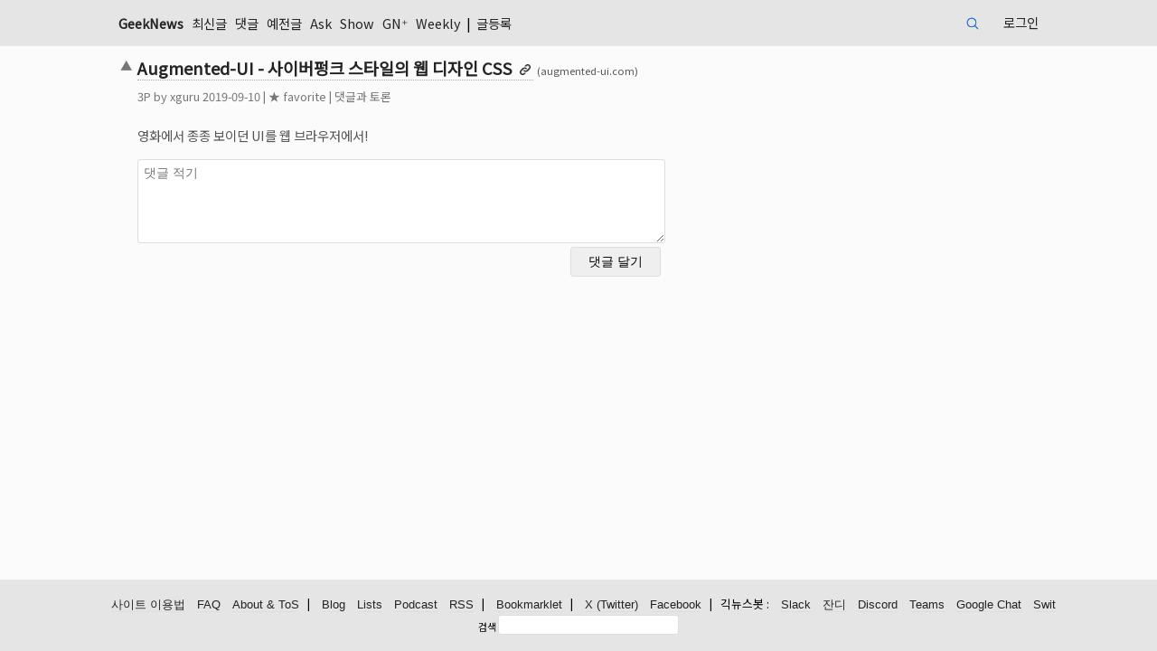

--- FILE ---
content_type: text/html; charset=UTF-8
request_url: https://news.hada.io/topic?id=504
body_size: 6208
content:
<!DOCTYPE html>
<html lang="KR">
	<head>
		<meta http-equiv="X-UA-Compatible" content="IE=edge,chrome=1" />
        <script src="/vendor/markdown-it.min.js"></script>
        <link rel="stylesheet" href="/vendor/highlight-default.min.css">
        <script src="/vendor/highlight.min.js"></script>
        <script>hljs.highlightAll();</script>

                <!-- Global site tag (gtag.js) - Google Analytics v4 -->
        <script async src="https://www.googletagmanager.com/gtag/js?id=G-MCD87E7SF0"></script>
        <script>
        window.dataLayer = window.dataLayer || [];
        function gtag(){dataLayer.push(arguments);}
        gtag('js', new Date());

        gtag('config', 'G-MCD87E7SF0');
        </script>
                        
        <meta charset="utf-8" />
        <meta name="viewport" content="width=device-width">
        <title>Augmented-UI - 사이버펑크 스타일의 웹 디자인 CSS  | GeekNews</title>
        <meta name="description" content="영화에서 종종 보이던 UI를 웹 브라우저에서! ">

        <meta property="og:url" content="https://news.hada.io/topic?id=504" />
        <meta property="og:title" content="Augmented-UI - 사이버펑크 스타일의 웹 디자인 CSS  | GeekNews" />
            <meta property="og:image" content="https://social.news.hada.io/topic/504" />
        <meta property="og:image:width" content="1200" />
        <meta property="og:image:height" content="630" />
        <meta name="robots" content="max-image-preview:large">
            <meta property="og:locale" content="ko_KR" />
        <meta property="og:site_name" content="GeekNews" />
        <meta property="og:description" content="영화에서 종종 보이던 UI를 웹 브라우저에서! " />
        <meta property='fb:app_id' content="2417316805247011" />

            <meta name="twitter:image" content="https://social.news.hada.io/topic/504" />
            <meta name="twitter:title" content="Augmented-UI - 사이버펑크 스타일의 웹 디자인 CSS  | GeekNews" />
        <meta name="twitter:creator" content="@GeekNewsHada" />
        <meta name="twitter:site" content="@GeekNewsHada" />
        <meta name="twitter:description" content="영화에서 종종 보이던 UI를 웹 브라우저에서! " />

            <meta property="og:type" content="article" />
        <meta property="article:published_time" content="2019-09-10T22:40:37+09:00" />
        <meta property="article:author" content="xguru" />
        <meta property="article:section" content="Topic" />
        <meta name="twitter:card" content="summary_large_image" />
            
        <script type="application/ld+json">{
    "@context": "https://schema.org",
    "@type": "NewsArticle",
    "mainEntityOfPage": {
        "@type": "WebPage",
        "@id": "https://news.hada.io/topic?id=504",
        "name": "Augmented-UI - 사이버펑크 스타일의 웹 디자인 CSS "
    },
    "headline": "Augmented-UI - 사이버펑크 스타일의 웹 디자인 CSS ",
    "thumbnailUrl": "https://social.news.hada.io/topic/504",
    "image": [
        "https://social.news.hada.io/topic/504"
    ],
    "datePublished": "2019-09-10T22:40:37+09:00",
    "author": {
        "@type": "Person",
        "name": "xguru"
    },
    "publisher": {
        "@type": "Organization",
        "name": "GeekNews",
        "logo": {
            "@type": "ImageObject",
            "url": "https://news.hada.io/logo_newsarticle.png"
        }
    },
    "description": "&lt;p&gt;영화에서 종종 보이던 UI를 웹 브라우저에서! &lt;/p&gt;",
    "dateModified": "2019-09-10T22:40:37+09:00"
}</script>
        <script src="https://ajax.googleapis.com/ajax/libs/jquery/3.4.1/jquery.min.js"></script>
        <script src="/vendor/hotkeys.min.js"></script>

        <link rel="stylesheet" href="/assets/main.css?20251218a"  type="text/css" />
        <link rel="manifest" href="/manifest.json?20240404a">
        <meta name="theme-color" content="#000065">
        <meta name="google-site-verification" content="xfNJ7NBfDxPJBTNxTxSIQ7UVPA5zwPKBCC6STmWrQYE" />
        <script src="/assets/main.js?20230914" type="text/javascript"></script>

        <link rel="preconnect" href="https://fonts.googleapis.com">
        <link rel="preconnect" href="https://fonts.gstatic.com" crossorigin>
        <link rel="stylesheet" href="https://fonts.googleapis.com/css2?family=Noto+Sans+KR" >
        <link href="https://fonts.googleapis.com/css2?family=Noto+Emoji&display=swap" rel="stylesheet">
        <link rel="webmention" href="https://webmention.io/news.hada.io/webmention" />
        <link rel="pingback" href="https://webmention.io/news.hada.io/xmlrpc" />
        <script>
			function getUrlParameter(name) {
				name = name.replace(/[\[]/, '\\[').replace(/[\]]/, '\\]');
				var regex = new RegExp('[\\?&]' + name + '=([^&#]*)');
				var results = regex.exec(location.search);
				return results === null ? '' : decodeURIComponent(results[1].replace(/\+/g, ' '));
			};

            function submitReply(form) {
                $.ajax({
                    type: 'POST',
                    url: '/comments',
                    data: $(".write_reply").serialize(),
                    success: function(data)
                    {
                        if (data.status) {
                            window.location.href = "topic?id="+data.id+"#cid"+data.cid;
                            location.reload();
                        } else {
                            if (data.code == 211) {
                                document.getElementById('msg').innerText = "가입 후 일주일이 지나야 댓글을 작성할 수 있습니다.";
                            } else if (data.code == 213) {
                                document.getElementById('msg').innerText = "비정상적인 사용으로 계정이 정지되었습니다.";
                            } else if (data.code == 490) {
                                document.getElementById('msg').innerText = "의견을 조금 더 길게 작성해주세요.";
                            } else {
                                document.getElementById('msg').innerText = "알 수 없는 에러입니다.";
                            }
                        }
                    }
                });
            }

            $(function() {
                $(".cmtreply").on('click', function(e) {
                    e.preventDefault();

                    // 비활성화된 답변달기 버튼은 클릭 무시
                    if ($(this).hasClass('disabled')) {
                        return false;
                    }
                    var topic_watched = null;
                    var verified = document.getElementById('verified').value;

                    var userid = $("#userid").val();
                    if (userid == null || userid == '') {
                        window.location.href = "login?code=101&return=" + encodeURI('/topic?id='+$(this).data('tid'));
                    } else if (!$(this).parent().has('form').length) {
                        $('.write_reply').remove();                      

                        if (!topic_watched && $(this).data('watchable') && !$(this).data('watch')) {
                            cmtwatch = '<span id="watch' + $(this).data('cid')+'"><label class=smalltext><input id="watchcheck' + $(this).data('cid')+'" data-cid="' + $(this).data('cid')+ '" name="watch" type="checkbox" class="check"';
                            if (verified) {
                                cmtwatch += ' checked';
                            }
                            cmtwatch += '><span id="watchmsg' + $(this).data('cid')+'">댓글 알림 받기</span></label>\
                                <div class=inline>\
                                <input type="email" id="email' + $(this).data('cid')+'" name="email"  value="" style="width:180px" placeholder="댓글 알림받을 이메일 주소" hidden> \
                                <input id="verify_email_btn' + $(this).data('cid')+'"  data-cid="' + $(this).data('cid')+ '" type="button" value="이메일 인증" hidden> \
                                </div> \
                            </span>';
                        } else {
                            cmtwatch = '';
                        }

                        cmtform = '<form class="write_reply" autocomplete="off" onsubmit="return replace2spaces(\'reply_contents\')"> \
                        <div class="table_reply comment-table"> \
                            <div> \
                                <textarea id="reply_contents" rows=5 style="width:100%" name="contents" class="comment_textarea" required placeholder="댓글에 대한 답변"></textarea> \
                            </div>\
                            <div style="display: grid; grid-template-columns: auto 100px"> \
                                <div> ' + cmtwatch + '</div> \
                                <input type="submit" class="reply_button" value="답변 달기"> \
                                <div id="authmsg' + $(this).data('cid')+'" class="inline watch" style="display: none; grid-column: 1 / 3">인증 이메일 클릭후 다시 체크박스를 눌러주세요</div>\
                                <input type="hidden" name="dynamic" value="true"> \
                                <input type="hidden" name="parent_id" value="' + $(this).data('cid') +  '"> \
                                <input type="hidden" name="tid" value="' + $(this).data('tid') + '"> \
                            </div> \
                        </div> \
                        </form> \
                        ';


                        $(this).parent().append(cmtform);
                        $(document).on('click','#watchcheck' + $(this).data('cid'),function(){
                            var userid = document.getElementById('userid').value;
                            var verified = document.getElementById('verified').value;
                            var email = document.getElementById('email').value;
                            if ($(this).is(":checked")) {
                                if (!email || !verified) {
                                    var cmtwatch = $(this).data('cid');
                                    $.ajax({
                                        url: '/users/' + userid + '/email',
                                        type: "GET",
                                        contentType: "application/json; charset=utf-8",
                                        dataType: "json",
                                        success: (function (data) {
                                            var status = data.status;
                                            if (status) {
                                                $("#watchmsg" + cmtwatch).css("display", "inline");
                                                $("#email" + cmtwatch).hide();
                                                $("#authmsg" + cmtwatch).hide();
                                                $("#verify_email_btn" + cmtwatch).hide();
                                            } else {
                                                if (data.code === 109) {
                                                    $("#watchmsg" + cmtwatch).hide();
                                                    $("#email" + cmtwatch).css("display", "inline");
                                                    $("#verify_email_btn" + cmtwatch).css("display", "inline");
                                                    $("#email" + cmtwatch).prop("disabled", false);
                                                    $("#email" + cmtwatch).focus();
                                                } else if (data.code === 110) {
                                                    alert('이메일 주소 인증이 완료되지 않았습니다. 이메일을 확인해 주세요.');
                                                    $("#watchmsg" + cmtwatch).hide();
                                                    $("#email" + cmtwatch).css("display", "inline");
                                                    $("#verify_email_btn" + cmtwatch).css("display", "inline");
                                                }
                                                $("#verify_email_btn" + cmtwatch).prop("disabled", false);
                                                $("#watchcheck" + cmtwatch).prop("checked", false);
                                            }
                                        }),
                                        error: (function (xhr) {
                                            console.log(xhr);
                                        })
                                    });
                                }


                            } 
                        });

                        $(document).on('click','#verify_email_btn' + $(this).data('cid'),function(event){
                            event.preventDefault();
                            $("#authmsg" + $(this).data('cid')).hide();
                            var userid = document.getElementById('userid').value;
                            var cid = $(this).data('cid');

                            if ($("#email" + $(this).data('cid'))[0]) {
                                $("#email" + $(this).data('cid')).prop('disabled', true);
                                doUpdate = true;

                                $.ajax({
                                    type: 'POST',
                                    url: '/users/' + userid + '/email',
                                    data: ({ 'email': encodeURI($("#email" + $(this).data('cid'))[0].value) }),
                                    success: function (data) {
                                        if (data.status) {
                                            if (data.email) {
                                                alert('인증 메일이 발송되었습니다. 이메일을 확인해주세요.');
                                                $("#watch_comment" + cid).prop("checked", false);
                                                $("#authmsg" + cid).show();
                                            }
                                        } else {
                                            if (data.code == 108){
                                                alert('다른 이메일을 입력해주세요.');
                                            } else {
                                                alert('오류가 있는 것 같아요.');
                                            }
                                            $("#email" + cid).prop('disabled', false);
                                        }
                                    }
                                });
                            }

                        });
                        

                        $(this).parent().on("submit", ".write_reply", function (event){
                            event.preventDefault();
                            submitReply(this);
                        });
                    }
                });

				$('.write_comment').on('submit',function(){
					$('.comment_textarea').each(function(){   
						var id = $(this).attr('id');
						var value = $(this).val();
						localStorage.setItem(id, value);
					});   
				});

				var c = getUrlParameter("code");

				if (c) {
					$('.comment_textarea').each(function(){    
						var id = $(this).attr('id');
						var value = localStorage.getItem(id);

						$(this).val(value);
					}); 
				} else {
					$('.comment_textarea').each(function(){    
						var id = $(this).attr('id');						
						localStorage.removeItem(id);
					});   
				}
            });

            function child_toggle(id,count) {
                var start_index;
                $(".comment_row").each(function( index ) {
                    if ($( this ).attr('id') == "cid" + id ) start_index = index;
                    if ( start_index + count >= index ) {
                        if ($( this ).attr('id') == "cid" + id ) {
                            $(this).find('.comment').toggleClass('hide');
                            $(this).find('.commentreply').toggleClass('hide');
                            commentfold = $(this).find('.commentfold').html();
                            if (commentfold.indexOf('[-]') !== -1 ) 
                                $(this).find('.commentfold').html('[+'+(count+1)+']');
                            else 
                                $(this).find('.commentfold').html('[-]');
                        } else {
                            if ($(this).css("display") == "grid") {
                                $(this).css("display","none");
                            } else {
                                $(this).css("display","grid");
                            }
                            $( this ).toggleClass('hide');
                        }
                    }
                });
            }

            async function delete_item(id) {
                if(window.confirm("삭제하시겠어요?")) {
					try {
						let response = await fetch('/api/topics/' + id, {
							method: 'DELETE'
						});

						if(!response.ok) {
							throw new Error("Network response was not ok");
						}

						let data = await response.json();

						if (data.status) {
							alert("삭제했습니다.");
                            window.location.href = "/";
						} else {
                            if (data.code == 101) {
                                window.location.href = "/login?code=101&return=/topics?id=" + id;
                            } else {
                                alert("삭제 실패했습니다.");
                            }
						}
					} catch(error) {
						console.error('Error:', error);
					}
                }
            }
            async function delete_comment(id, topic_id) {
                if(window.confirm("삭제하시겠어요?")) {
					try {
						let response = await fetch('/comments/' + id, {
							method: 'DELETE'
						});

						if(!response.ok) {
							throw new Error("Network response was not ok");
						}

						let data = await response.json();

						if (data.status) {
							alert("삭제했습니다.");
                            window.location.href = "/topic?id="+topic_id;
						} else {
                            if (data.code == 101) {
                                window.location.href = "/login?code=101&return=/comment?id=" + id;
                            } else {
                                alert("삭제 실패했습니다.");
                            }
						}
					} catch(error) {
						console.error('Error:', error);
					}
                }
            }
            function scrollToComments(event) {
                event.preventDefault();
                const commentsSection = document.getElementById("comment_thread");

                if (commentsSection) {
                    history.pushState({ scrollY: window.scrollY }, "", window.location.href);
                    commentsSection.scrollIntoView({ block: "start" });
                }
            }
            window.onpopstate = function (event) {
                if (event.state && event.state.scrollY !== undefined) {
                    window.scrollTo({ top: event.state.scrollY });
                }
            };
            window.onload = function () {
                const params = new URLSearchParams(window.location.search);
                if (params.get("go") === "comments") {
                    const commentsSection = document.getElementById("comment_thread");
                    if (commentsSection) {
                        setTimeout(() => {
                            commentsSection.scrollIntoView({ block: "start" });
                        }, 300);
                        params.delete("go");
                        const newUrl = window.location.pathname + "?" + params.toString();
                        history.replaceState(null, null, newUrl); // URL 업데이트
                    }
                }
            };
        </script>
        <script src="/vendor/jquery.shorten.min.js" type="text/javascript"></script>
        <script src="/assets/watch.js?20210630a"></script>
	</head>
	<body>
        <header>
            <nav>
                <div class=ltd><span class=geeknews><a href="/"  >GeekNews</a></span>
                    <a href='/new' >최신글</a> <a href='/comments' >댓글</a> <a href='/past' >예전글</a> <a href='/ask' >Ask</a> <a href='/show' >Show</a> <a href='/plus' >GN⁺</a> <a href='/weekly' >Weekly</a>  | <a href='/write' >글등록</a>                     <span class=curnavitem>
                    </span>
                </div>
                <div class=rtd>
                    <form class="search-cse" action="search" method="GET">
                        <input id="q" name="q" type="search" maxlength=20 class="input" placeholder="검색">
                    </form>
                    <a href='/login' >로그인</a>                </div>
			</nav>
        </header>		<main>			
			<article>
				<div class=topic-table>
<div id='msg'></div><div class=topic><div class=vote><span id='vote504'><a class=upvote href='javascript:vote(504, "up");'><span>▲</span></a></span></div><div class='topictitle link'><a href='http://augmented-ui.com/' class='bold ud'><h1>Augmented-UI - 사이버펑크 스타일의 웹 디자인 CSS </h1></a> <span class=topicurl>(augmented-ui.com)</span></div><div class=topicinfo><span id='tp504'>3</span>P by <a href='/user?id=xguru'>xguru</a> <span title='2019-09-10 22:40'>2019-09-10</span><span id='unvote504'></span><span id='fav504'> | <a href='javascript:fav(504, "favorite")'>★ favorite</a></span> | <a href='topic?id=504' onclick='scrollToComments(event)'>댓글과 토론</a> </td></div><div class=topic_contents><div><span id='topic_contents'><p>영화에서 종종 보이던 UI를 웹 브라우저에서! </p></span></div></div></div>            <div class=comment_form>
                <form class="write_comment" action="/comments" method="POST" onsubmit="return replace2spaces('contents')">
                    <div class="group">
                                                                        <textarea id="contents" rows=5 style="width:100%" name="contents" class="comment_textarea" required placeholder="댓글 적기" ></textarea>
                    </div>
                    <div class="group comment_button_box watch_box">
                                                <div></div>
                                                <input type="submit" class="comment_button" value="댓글 달기" > 
                        <div id="authmsg" class="inline watch" style="display: none; grid-column: 1 / 2;">인증 이메일 클릭후 다시 체크박스를 눌러주세요</div>
                    </div>
                    <input type="hidden" name="tid" value="504">
                    <input type="hidden" id="userid" value="">
                </form>
            </div>
            </div>
            <div id='comment_thread' class='comment_thread descendant'>
<!-- comments -->
  
<!-- comments -->            
            </div>
            </article>            
        </main>

<script>
document.addEventListener('keydown', function(event) {
    if(event.key === "Enter" && (event.metaKey || event.ctrlKey)) {
        var handled = false;
        var replyForms = document.getElementsByClassName('write_reply');
        if(replyForms.length > 0) {
            var replyForm = replyForms[0];
            var replyContents = document.getElementById('reply_contents');
            if (replyContents && replyContents.value.trim() !== "") {
                if(replace2spaces('reply_contents')) {
                submitReply(replyForm);
                handled = true;
            }
            }
        }

        if (!handled) {
            var forms = document.getElementsByClassName('write_comment');
            if (forms.length > 0) {
                var form = forms[0];
                var contents = document.getElementById('contents');
                if (contents && contents.value.trim() !== "") {
                    if(replace2spaces('contents')) {
                        form.submit();
                    }
                }
            }
        }
    }
});
</script>
		<footer>
			<div>
				<a href='/guidelines' class=u>사이트 이용법</a>
				<a href='/faq' class=u>FAQ</a>
				<a href='/about' class=u>About & ToS</a>
				<!-- <a href='release' class=u>Releases</a> -->
				&nbsp; | 
				 <a href='/blog' class=u>Blog</a>
				 <a href='/lists' class=u>Lists</a>
				 <a href='/podcast' class=u>Podcast</a>
				 <a href='https://news.hada.io/rss/news' class=u>RSS</a>
				&nbsp; | 
				 <a href='/bookmarklet' class=u>Bookmarklet</a>
				&nbsp; | 
				 <a href='https://x.com/GeekNewsHada' class=u rel="me">X (Twitter)</a>
				 <a href='https://facebook.com/GeekNewsHada' class=u>Facebook</a>
				 &nbsp; | &nbsp; 긱뉴스봇 : 
				 <a href='/slackbot' class='u keepall'>Slack</a>
				 <a href='/jandibot' class='u keepall'>잔디</a>
				 <a href='/discordbot' class='u keepall'>Discord</a>
				 <a href='/teamsbot' class='u keepall'>Teams</a>
				 <a href='/googlechatbot' class='u keepall'>Google Chat</a>
				 <a href='/switbot' class='u keepall'>Swit</a>
				
            </div>
			<div style="width: fit-content; display: inline-block;">
				<form class="search-cse" action="search" method="GET">
					<label for="q" class="label">검색</label>
					<input id="q" name="q" type="text" maxlength=30 class="input" style="width: 200px">
				</form>
			</div>
					</footer>	</body>
</html>            
